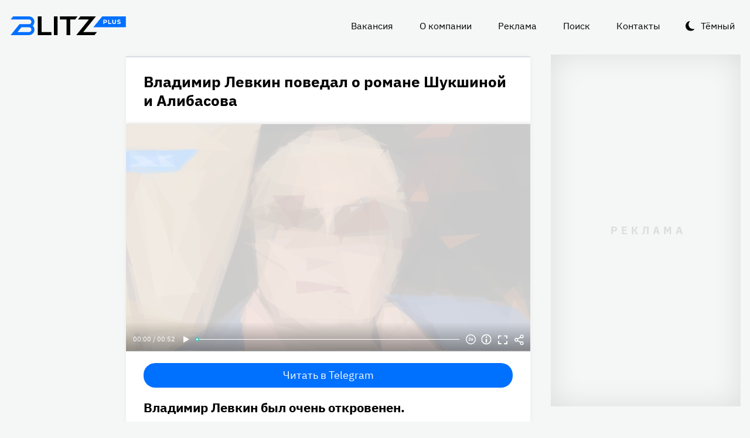

--- FILE ---
content_type: text/html
request_url: https://blitz.plus/shou-biznes/vladimir-levkin-povedal-o-romane-shukshinoy-i-alibasova_id40514_a4167
body_size: 24302
content:
<!DOCTYPE html><html lang="ru" dir="ltr" prefix="og: https://ogp.me/ns#" class="color-scheme-light"><head><meta charset="utf-8" /><meta name="description" content="Владимир Левкин был очень откровенен." /><meta name="abstract" content="Владимир Левкин поведал о романе Шукшиной и Алибасова. Владимир Левкин был очень откровенен." /><meta name="keywords" content="Шоу-бизнес,Владимир Левкин,Бари Алибасов,Лидия Федосеева-Шукшина" /><meta name="robots" content="index, follow" /><link rel="canonical" href="https://blitz.plus/shou-biznes/vladimir-levkin-povedal-o-romane-shukshinoy-i-alibasova_id40514_a4167" /><link rel="shortlink" href="https://blitz.plus/node/40514" /><link rel="image_src" href="https://blitz.plus/sites/default/files/styles/amp_1200x675_16_9/public/image/2022-08/jpg/lidiya-fedoseeva-shukshina.jpg?itok=Md-P9pVY" /><meta name="original-source" content="https://blitz.plus/" /><meta property="og:site_name" content="BLITZ+" /><meta property="og:type" content="article" /><meta property="og:url" content="https://blitz.plus/shou-biznes/vladimir-levkin-povedal-o-romane-shukshinoy-i-alibasova_id40514_a4167" /><meta property="og:title" content="Владимир Левкин поведал о романе Шукшиной и Алибасова" /><meta property="og:description" content="Владимир Левкин был очень откровенен." /><meta property="og:image" content="https://blitz.plus/sites/default/files/styles/amp_1200x675_16_9/public/image/2022-08/jpg/lidiya-fedoseeva-shukshina.jpg?itok=Md-P9pVY" /><meta property="og:image:alt" content="Лидия Федосеева-Шукшина" /><meta property="og:email" content="editor@blitz.plus" /><meta property="og:phone_number" content="+7 700 317 7086" /><meta property="og:locale" content="ru" /><meta property="article:tag" content="Шоу-бизнес" /><meta property="article:tag" content="Владимир Левкин" /><meta property="article:tag" content="Бари Алибасов" /><meta property="article:tag" content="Лидия Федосеева-Шукшина" /><meta property="article:published_time" content="2022-08-27T11:31:34+0300" /><meta property="article:modified_time" content="2022-09-03T11:33:32+0300" /><meta name="dcterms.title" content="Владимир Левкин поведал о романе Шукшиной и Алибасова" /><meta name="dcterms.creator" content="Алина Крылова: https://blitz.plus/alina-krylova" /><meta name="dcterms.subject" content="Шоу-бизнес,Владимир Левкин,Бари Алибасов,Лидия Федосеева-Шукшина" /><meta name="dcterms.description" content="Владимир Левкин был очень откровенен." /><meta name="dcterms.language" content="ru" /><meta name="twitter:card" content="summary_large_image" /><meta name="twitter:title" content="Владимир Левкин поведал о романе Шукшиной и Алибасова" /><meta name="twitter:description" content="Владимир Левкин был очень откровенен." /><meta name="twitter:image:alt" content="Лидия Федосеева-Шукшина" /><meta name="twitter:image" content="https://blitz.plus/sites/default/files/styles/amp_1200x675_16_9/public/image/2022-08/jpg/lidiya-fedoseeva-shukshina.jpg?itok=Md-P9pVY" /><meta name="Generator" content="Drupal 10 (https://www.drupal.org)" /><meta name="MobileOptimized" content="width" /><meta name="HandheldFriendly" content="true" /><meta name="viewport" content="width=device-width, initial-scale=1.0" /><script>




</script><link rel="preconnect" href="https://ads.betweendigital.com" crossorigin="anonymous" /><meta name="apple-mobile-web-app-title" content="blitz.plus" /><meta name="application-name" content="blitz.plus" /><meta name="msapplication-TileColor" content="#0070ff" /><meta name="msapplication-TileImage" content="/modules/custom/blitz_favicon/images/plus.blitz/mstile-144x144.png?v=0.5" /><meta name="msapplication-config" content="/browserconfig.xml" /><script type="application/ld+json">{"@context":"https://schema.org","@graph":[{"@type":"WebSite","alternateName":"Блиц Плюс, Blitz Plus","url":"https://blitz.plus","name":"BLITZ+","potentialAction":{"@type":"SearchAction","target":"https://blitz.plus/search?search={query}","query":"required"}},{"@type":"NewsArticle","headline":"Владимир Левкин поведал о романе Шукшиной и Алибасова","identifier":"40514","url":"https://blitz.plus/shou-biznes/vladimir-levkin-povedal-o-romane-shukshinoy-i-alibasova_id40514_a4167","mainEntityOfPage":"https://blitz.plus/shou-biznes/vladimir-levkin-povedal-o-romane-shukshinoy-i-alibasova_id40514_a4167","dateCreated":"2022-08-27T11:31:34+03:00","datePublished":"2022-08-27T11:31:34+03:00","dateModified":"2022-09-03T11:33:32+03:00","genre":"news","description":"Владимир Левкин был очень откровенен.","alternateName":"Владимир Левкин поведал о романе Шукшиной и Алибасова, 137","about":[{"@type":"Person","familyName":"Левкин","givenName":"Владимир","image":"https://blitz.plus/sites/default/files/photo/2023-01/jpg/vladimir-levkin.jpg","name":"Левкин Владимир"},{"@type":"Person","familyName":"Алибасов","givenName":"Бари","image":"https://blitz.plus/sites/default/files/photo/2022-02/jpg/bari-alibasov.jpg","name":"Алибасов Бари"},{"@type":"Person","familyName":"Федосеева-Шукшина","givenName":"Лидия","image":"https://blitz.plus/sites/default/files/photo/2021-09/lidiyafedoseevashukshinapers.png","name":"Федосеева-Шукшина Лидия"}],"author":[{"@type":"Person","familyName":"Крылова","givenName":"Алина","jobTitle":"Редактор","image":"https://blitz.plus/sites/default/files/photo/2021-06/alinakrylova.jpg","name":"Крылова Алина"}],"keywords":"Шоу-бизнес, Владимир Левкин, Бари Алибасов, Лидия Федосеева-Шукшина, Алина Крылова","articleSection":"Шоу-бизнес, Владимир Левкин, Бари Алибасов, Лидия Федосеева-Шукшина, Алина Крылова","image":[{"@type":"ImageObject","representativeOfPage":"True","url":"https://blitz.plus/sites/default/files/image/2022-08/jpg/lidiya-fedoseeva-shukshina.jpg"}],"thumbnailUrl":"https://blitz.plus/sites/default/files/image/2022-08/jpg/lidiya-fedoseeva-shukshina.jpg","associatedMedia":{"@type":"MediaObject","contentUrl":"https://blitz.plus/sites/default/files/yandex-tts/mp3-full/2022-08/40514_0_16615892459443.mp3","encodingFormat":"audio/mpeg"},"publisher":{"@type":"Organization","name":"BLITZ, TOO","email":"boss@blitz.plus","logo":"https://blitz.plus/sites/default/files/blitz_about/blitz_plus_light_logo.png","telephone":"+7 700 317 7086","url":"https://blitz.plus","address":{"@type":"PostalAddress","addressLocality":"Almaty, Qazaqstan","addressCountry":"KZ","email":"boss@blitz.plus","telephone":"+7 700 317 7086","postOfficeBoxNumber":"Turkebaev St 199, Almaty 050046, Qazaqstan","streetAddress":"Turkebaev St 199, Almaty 050046, Qazaqstan"},"contactPoint":[{"@type":"ContactPoint","contactType":"Размещение рекламы","email":"adv@blitz.plus"},{"@type":"ContactPoint","contactType":"Редакция","email":"editor@blitz.plus"},{"@type":"ContactPoint","contactType":"Руководство","email":"boss@blitz.plus"}]}}]}</script><link rel="alternate" hreflang="ru" href="https://blitz.plus/shou-biznes/vladimir-levkin-povedal-o-romane-shukshinoy-i-alibasova_id40514_a4167" /><link rel="apple-touch-icon" sizes="180x180" href="/modules/custom/blitz_favicon/images/plus.blitz/apple-touch-icon.png?v=0.5" /><link rel="icon" type="image/svg+xml" href="/modules/custom/blitz_favicon/images/plus.blitz/favicon.svg?v=0.5" /><link rel="icon" type="image/png" sizes="96x96" href="/modules/custom/blitz_favicon/images/plus.blitz/favicon-96x96.png?v=0.5" /><link rel="icon" type="image/png" sizes="32x32" href="/modules/custom/blitz_favicon/images/plus.blitz/favicon-32x32.png?v=0.5" /><link rel="icon" type="image/png" sizes="16x16" href="/modules/custom/blitz_favicon/images/plus.blitz/favicon-16x16.png?v=0.5" /><link rel="icon" type="image/png" sizes="192x192" href="/modules/custom/blitz_favicon/images/plus.blitz/android-chrome-192x192.png?v=0.5" /><link rel="shortcut icon" href="/modules/custom/blitz_favicon/images/plus.blitz/favicon.ico?v=0.5" /><link rel="manifest" href="/site.webmanifest" /><title>Владимир Левкин поведал о романе Шукшиной и Алибасова</title><link rel="stylesheet" media="all" href="/sites/default/files/css/css_ohz0jCOZE2W3TJ4Mr2qUqOJdRd6POWgkIs-0w7sB_Oo.css?delta=0&amp;language=ru&amp;theme=blitz_theme&amp;include=eJxVy0EKwzAMBdELCetI4btWY4OSCEuG2qdvSRelq4EHk7XF2kwxpfM3lG-LKofwrleG_pHp8HQDKdb0tsS5nS3I0LF3WHUufRg0_SSN08bn8iqFfHrIwRku9LqeBYwIPOobtu036A" /><link rel="stylesheet" media="all" href="/sites/default/files/css/css_KcUmtAVu2KyvQ0HhcHKkQJ70hHJSspuQtrJ3hqoPGmE.css?delta=1&amp;language=ru&amp;theme=blitz_theme&amp;include=eJxVy0EKwzAMBdELCetI4btWY4OSCEuG2qdvSRelq4EHk7XF2kwxpfM3lG-LKofwrleG_pHp8HQDKdb0tsS5nS3I0LF3WHUufRg0_SSN08bn8iqFfHrIwRku9LqeBYwIPOobtu036A" /><script src="/sites/default/files/js/js_lj7Dh55ftM3-8EqWSNBWSujxnoGg4ovC8Kr_2fnRchE.js?scope=header&amp;delta=0&amp;language=ru&amp;theme=blitz_theme&amp;include=[base64]"></script><script src="https://jsn.24smi.net/smi.js" async></script><script src="https://yandex.ru/ads/system/header-bidding.js" async></script><script src="https://yandex.ru/ads/system/context.js" async></script></head><body class="path-node page-n-t-article header-first-on header-second-off banner-off highlighted-on content-on featured-bottom-off sidebar-first-on sidebar-second-on mobile-menu-on footer-first-on footer-second-on footer-third-off footer-fourth-on article-after-cover-on article-after-cover-image-on article-footer-on"> <script type="text/javascript" > (function(m,e,t,r,i,k,a){m[i]=m[i]||function(){(m[i].a=m[i].a||[]).push(arguments)}; m[i].l=1*new Date(); for (var j = 0; j < document.scripts.length; j++) {if (document.scripts[j].src === r) { return; }} k=e.createElement(t),a=e.getElementsByTagName(t)[0],k.async=1,k.src=r,a.parentNode.insertBefore(k,a)}) (window, document, "script", "https://cdn.jsdelivr.net/npm/yandex-metrica-watch/tag.js", "ym"); ym(69487780, "init", { clickmap:true, trackLinks:true, accurateTrackBounce:true, webvisor:true }); </script><noscript><div><img src="https://mc.yandex.ru/watch/69487780" style="position:absolute; left:-9999px;" alt="" /></div></noscript><div class="dialog-off-canvas-main-canvas" data-off-canvas-main-canvas> <header class="main-header"><div class="w-header-first"> <button id="btn-switch-theme">Тёмный</button> <a href="https://blitz.plus/" class="site-logo" rel="home" title="Блитц плюс" alt="Блитц плюс">Блитц плюс</a> <button id="btn-show-menu">☰</button><div class="r r-header-first"> <nav aria-labelledby="block-blitz-theme-menu-about-menu" id="block-blitz-theme-menu-about" class="b b-system-menu-block"><h2 class="visually-hidden" id="block-blitz-theme-menu-about-menu">О нас</h2><ul class="menu"><li class="menu-item"> <a href="/job" data-drupal-link-system-path="node/4661">Вакансия</a></li><li class="menu-item"> <a href="/about" data-drupal-link-system-path="node/12">О компании</a></li><li class="menu-item"> <a href="/ad" data-drupal-link-system-path="node/10">Реклама</a></li><li class="menu-item"> <a href="/search" data-drupal-link-system-path="search">Поиск</a></li><li class="menu-item"> <a href="/contacts" data-drupal-link-system-path="node/11">Контакты</a></li></ul> </nav></div></div> </header> <aside class="r r-highlighted"><div data-drupal-messages-fallback class="hidden"></div><span data-big-pipe-nojs-placeholder-id="callback=Drupal%5CCore%5CRender%5CElement%5CStatusMessages%3A%3ArenderMessages&amp;args%5B0%5D&amp;token=_HAdUpwWmet0TOTe2PSiJuMntExoshbm1kh2wQzzzAA"></span> </aside> <main class="r r-content"> <article data-views-scroll-seo="[base64]/aXRvaz1NZC1QOXBWWSJ9fX19" class="n n-t-article n-v-full with-image"> <header class="n-header"><h1 class="n-title"> <a href="/shou-biznes/vladimir-levkin-povedal-o-romane-shukshinoy-i-alibasova_id40514_a4167" rel="bookmark"><span class="f f-n-title f-t-string f-l-hidden">Владимир Левкин поведал о романе Шукшиной и Алибасова</span></a></h1> </header><div class="n-content clearfix"><div class="c lead-s c-image"><div class="p p-t-image p-v-full-content-primary"><div class="w-preview"><div class="w-16-9"> <img loading="lazy" width="690" height="388" alt="Лидия Федосеева-Шукшина" title="Лидия Федосеева-Шукшина"  class="lazy" src="[data-uri]" /></div><div class="w-btn"> <button class="btn-info">Информация</button> <button class="btn-fullscreen">Полноэкранный режим</button> <button class="btn-share">Делиться</button></div><div class="w-infoimage"><div class="f">Лидия Федосеева-Шукшина</div><div class="f f-n-field-image-source f-t-text-long f-l-inline"><div class="f-label">Источник изображения</div><p>Фото — globallookpress.com</p></div></div><div class="w-shareimage"> <button class="btn-share-close" name="Закрыть">✕</button><div class="f w-original-image-link"><a href="https://blitz.plus/sites/default/files/styles/original_with_watermark/public/image/2022-08/jpg/lidiya-fedoseeva-shukshina.jpg?itok=uh_hzsCm" class="copy-link-to-image">Копировать ссылку</a></div></div></div><div class="w-fullscreen"> <button class="btn-fullscreen-close" name="Закрыть">✕</button><div class="w-original-image"><img alt="Лидия Федосеева-Шукшина"  class="lazy" src="[data-uri]" /></div><div class="w-fullscreen-content"><div class="f f-n-field-image-source f-t-text-long f-l-inline"><div class="f-label">Источник изображения</div><p>Фото — globallookpress.com</p></div><div class="f w-original-image-link"><a href="https://blitz.plus/sites/default/files/styles/original_with_watermark/public/image/2022-08/jpg/lidiya-fedoseeva-shukshina.jpg?itok=uh_hzsCm" class="copy-link-to-image">Копировать ссылку</a></div></div></div></div><div class="f f-n-field-yandex-speech-tts-speech f-t-file f-l-hidden"><div id="blitz-player-orjj6du6ke8z" class="blitz-player" data-blitz-player="[base64]"></div><noscript> <audio controls="controls"> <source src="https://blitz.plus/sites/default/files/yandex-tts/mp3-full/2022-08/40514_0_16615892459443.mp3" type="audio/mpeg" player="default"/> </audio></noscript></div></div><div id="block-telegramsubscribe" class="b b-telegram-subscribe"><div class="f"> <a href="https://t.me/blitzplus" target="_blank" class="btn btn-telegram-subscribe">Читать в Telegram</a></div></div><div id="block-blokadfox-10" class="b b-xofda-block"><div data-xofda="[base64]" id="12bae8fa1b9f16e877ce13e60d518c21" class="xofda-place tablet phone"><div id="adf-3-m" class="wrapper-xofda-main"></div></div></div><h2 class="f f-n-field-lead-paragraph f-t-string-long f-l-hidden"> <a href="/shou-biznes/vladimir-levkin-povedal-o-romane-shukshinoy-i-alibasova_id40514_a4167">Владимир Левкин был очень откровенен.</a></h2><div class="f f-n-field-body f-t-entity-reference-revisions f-l-hidden"><div class="p p-t-text p-v-full-content"><div class="f f-n-field-text f-t-text-long f-l-hidden"><p>Бывший солист «На-На» Владимир Левкин многим обязан Бари Алибасову. Именно благодаря продюсеру артист и остальные члены коллектива прогремели на всю страну. Во многом на результате сказался жесткий характер самого деятеля искусств.</p><p>Виновницей всего происходящего стала Лидия Федосеева-Шукшина. Именно из-за нее Алибасов срывался на своих подопечных, а позже затих — тогда-то актриса и дала добро на свадьбу.</p></div></div><blockquote class="p p-t-quote p-v-full-content"><div class="f f-n-field-quote f-t-text-long f-l-hidden"><p>«Однажды он нам сказал: „Лидия Николаевна — любовь всей моей жизни. Но мы не будем вместе, потому что мы друг друга изведем“. Я очень люблю ее тоже, для меня она как мама», —<em> поведал Левкин для YouTube «<a href="https://www.youtube.com/watch?v=pbm6owC8uKM&amp;ab_channel=%D0%98%D0%BD%D1%82%D0%B5%D1%80%D0%B2%D1%8C%D1%8E%D0%92%D0%9E%D0%9A%D0%A0%D0%A3%D0%93%D0%A2%D0%92">ВокругТВ</a>».</em></p></div></blockquote></div> <footer class="n-footer"><div class="f f-theme-dateshare"> <span class="f f-n-created f-t-created f-l-hidden"><time datetime="2022-08-27T11:31:34+03:00">27.08.2022, 11:31</time></span></div> <details class="source-details"> <summary>Подробности<span class="summary"></span></summary><div class="f f-n-field-author f-t-entity-reference f-l-hidden"><div class="t t-d-tags t-v-avatar"><div class="f f-n-field-body f-t-entity-reference-revisions f-l-hidden"><div class="p p-t-person p-v-avatar"><div class="f f-n-field-photo f-t-image f-l-hidden"> <img loading="lazy" width="65" height="65" alt="Алина Крылова"  class="lazy" /></div><div class="person-info"> <a class="f person-name" href="/alina-krylova">Алина Крылова</a><div class="person-feedback"> <a class="f" href="/contact">Связаться</a></div></div></div></div></div></div><div class="w-tags-source"><div class="f f-n-field-tags f-t-entity-reference f-l-hidden"> <a href="/shou-biznes" hreflang="ru">Шоу-бизнес</a> <a href="/vladimir-levkin" hreflang="ru">Владимир Левкин</a> <a href="/bari-alibasov" hreflang="ru">Бари Алибасов</a> <a href="/lidiya-fedoseeva-shukshina" hreflang="ru">Лидия Федосеева-Шукшина</a></div><div class="p p-t-image p-v-source"><div class="w-preview w-16-9"> <img loading="lazy" width="112" height="63" alt="Лидия Федосеева-Шукшина" title="Лидия Федосеева-Шукшина"  class="lazy" src="[data-uri]" /></div><div class="w-source"><div class="f f-n-field-image-source f-t-text-long f-l-inline"><div class="f-label">Источник изображения</div><p>Фото — globallookpress.com</p></div></div><div class="w-fullscreen"> <button class="btn-fullscreen-close" name="Закрыть">✕</button><div class="w-original-image"><img alt="Лидия Федосеева-Шукшина"  class="lazy" src="[data-uri]" /></div><div class="w-fullscreen-content"><div class="f f-n-field-image-source f-t-text-long f-l-inline"><div class="f-label">Источник изображения</div><p>Фото — globallookpress.com</p></div><div class="f w-original-image-link"><a href="https://blitz.plus/sites/default/files/styles/original_with_watermark/public/image/2022-08/jpg/lidiya-fedoseeva-shukshina.jpg?itok=uh_hzsCm" class="copy-link-to-image">Копировать ссылку</a></div></div></div></div></div><div class="more-by-tag"><div class="n n-t-article n-v-more-by-tag with-image"><div class="c c-image"><div class="p p-t-image p-v-more-by-tag"> <a class="w-16-9" href="/aviakatastrofa/rossiyskie-figuristy-shishkova-i-naumov-byli-na-bortu-razbivshegosya-v-ssha-samolyota_id89567_a4798"> <img loading="lazy" width="172" height="97" alt="Российские фигуристы Шишкова и Наумов были на борту разбившегося в США самолёта"  class="lazy" src="[data-uri]" /></a></div></div> <a class="n-title" href="/aviakatastrofa/rossiyskie-figuristy-shishkova-i-naumov-byli-na-bortu-razbivshegosya-v-ssha-samolyota_id89567_a4798" rel="bookmark"><span class="f f-n-title f-t-string f-l-hidden">Российские фигуристы Шишкова и Наумов были на борту разбившегося в США самолёта</span></a></div><div class="n n-t-article n-v-more-by-tag with-image"><div class="c c-image"><div class="p p-t-image p-v-more-by-tag"> <a class="w-16-9" href="/evgeniya-dobrovolskaya/ochen-neozhidannyy-povorot-v-dele-nasledstva-dobrovolskoy_id89338_a4798"> <img loading="lazy" width="172" height="97" alt="Имущество может достаться Ефремову: внезапный поворот в деле о наследстве Добровольской"  class="lazy" src="[data-uri]" /></a></div></div> <a class="n-title" href="/evgeniya-dobrovolskaya/ochen-neozhidannyy-povorot-v-dele-nasledstva-dobrovolskoy_id89338_a4798" rel="bookmark"><span class="f f-n-title f-t-string f-l-hidden">Имущество может достаться Ефремову: внезапный поворот в деле о наследстве Добровольской</span></a></div><div class="n n-t-article n-v-more-by-tag with-image"><div class="c c-image"><div class="p p-t-image p-v-more-by-tag"> <a class="w-16-9" href="/demi-mur/demi-mur-vpervye-za-45-poluchila-nagradu_id89221_a4798"> <img loading="lazy" width="172" height="97" alt="«Задумалась о конце карьеры»: Деми Мур не сдержала эмоций, получив первую за 45 лет награду"  class="lazy" src="[data-uri]" /></a></div></div> <a class="n-title" href="/demi-mur/demi-mur-vpervye-za-45-poluchila-nagradu_id89221_a4798" rel="bookmark"><span class="f f-n-title f-t-string f-l-hidden">«Задумалась о конце карьеры»: Деми Мур не сдержала эмоций, получив первую за 45 лет награду</span></a></div></div> </details><div id="block-24smicodeblock" class="b b-smi24-code-block"><div class="smi24-wrap"><div class="smi24__informer smi24__auto" data-smi-blockid="19746"></div><script>(window.smiq = window.smiq || []).push({});</script></div></div><div id="block-blokadfox-9" class="b b-xofda-block"><div data-xofda="[base64]" id="5f2c406ee5b67a0b4872a3089a53f0b1" class="xofda-place tablet phone"><div id="adf-1-m" class="wrapper-xofda-main"></div></div></div><div id="block-adfoxblock" class="b b-xofda-block"><div data-xofda="[base64]" id="a8063ea9fc9d7816bf1ba08e5b024765" class="xofda-place desktop no-placeholder no-reserve"><div id="adf-2-d" class="wrapper-xofda-main"></div></div></div> </footer></div></article><div id="block-blokadfox" class="b b-xofda-block"><div data-xofda="[base64]" id="b1579c3c2ab885c9514103e49e0dc1c6" class="xofda-place desktop no-placeholder no-reserve"><div id="adf-video" class="wrapper-xofda-main"></div></div></div> </main> <aside class="r r-sidebar-first"><div class="b b-hot-tags-block" id="block-hottags"><ul class="taglist"></ul></div> </aside> <aside class="r r-sidebar-second"><div class="w-sticky"><div id="block-adfoxblock-3" class="b b-xofda-block"><div data-xofda="[base64]" id="11f5fb11ef8b3160a0bdf7b0a617374d" class="xofda-place desktop"><div id="adf-300x600" class="wrapper-xofda-main"></div></div></div></div> </aside> <aside class="r r-mobile-menu"><div class="w-mobile-menu"> <nav aria-labelledby="block-blitz-theme-osnovnayanavigaciya-menu" id="block-blitz-theme-osnovnayanavigaciya" class="b b-system-menu-block"><h2 class="visually-hidden" id="block-blitz-theme-osnovnayanavigaciya-menu">Основная навигация</h2><ul class="menu"><li class="menu-r-front menu-item"> <a href="/" data-drupal-link-system-path="&lt;front&gt;">Главная</a></li><li class="menu-item"> <a href="/about" data-drupal-link-system-path="node/12">О компании</a></li><li class="menu-item"> <a href="/contacts" data-drupal-link-system-path="node/11">Контакты</a></li><li class="menu-item"> <a href="/ad" data-drupal-link-system-path="node/10">Реклама</a></li><li class="menu-item"> <a href="/search" data-drupal-link-system-path="search">Поиск</a></li></ul> </nav><div class="b b-hot-tags-block" id="block-hottags-2"><ul class="taglist"></ul></div></div> <button id="btn-close-menu">✕</button> </aside><footer class="main-footer"><div class="r r-footer-first"> <nav aria-labelledby="block-blitz-theme-podval-menu" id="block-blitz-theme-podval" class="b b-system-menu-block"><h2 class="visually-hidden" id="block-blitz-theme-podval-menu">Подвал</h2><ul class="menu"><li class="menu-r-front menu-item"> <a href="/" data-drupal-link-system-path="&lt;front&gt;">Главная</a></li><li class="menu-item"> <a href="/about" data-drupal-link-system-path="node/12">О компании</a></li><li class="menu-item"> <a href="/contacts" data-drupal-link-system-path="node/11">Контакты</a></li><li class="menu-item"> <a href="/ad" data-drupal-link-system-path="node/10">Реклама</a></li></ul> </nav></div><div class="r r-footer-second"><div id="block-textblock" class="b b-text-block"><p>© 2024, BLITZ, TOO</p></div></div><div class="r r-footer-fourth"><div id="block-textblock-3" class="b b-text-block"><p>Turkebaev St 199, Almaty 050046, Qazaqstan</p><p>Telephone: +7 700 317 7086</p><p>Написать в редакцию: <a href="mailto:editor@blitz.plus">editor@blitz.plus</a></p><p>Адрес для государственных органов: <a href="mailto:boss@blitz.plus">boss@blitz.plus</a></p><p>Техническая поддержка: <a href="mailto:tech@blitz.plus">tech@blitz.plus</a></p><p>Обратная связь: <a href="mailto:feedback@blitz.plus">feedback@blitz.plus</a></p></div></div></footer></div> <drupal-big-pipe-scripts-bottom-marker><script type="application/json" data-drupal-selector="drupal-settings-json">{"path":{"baseUrl":"\/","pathPrefix":"","currentPath":"node\/40514","currentPathIsAdmin":false,"isFront":false,"currentLanguage":"ru","currentQuery":{"_wrapper_format":"html"}},"pluralDelimiter":"\u0003","suppressDeprecationErrors":true,"ctr_test_block":{"visibility":"active","test_request_url":"https:\/\/ab.blitz.plus\/get.php?domain=blitz.plus\u0026multiple=1","send_stat_url":"https:\/\/ab.blitz.plus\/event.php","template_html":"\u003Cdiv class=\u0022ctr-block\u0022\u003E\r\n  \u003Cdiv v-if=\u0022debug\u0022 class=\u0022debug w-middle\u0022\u003E\u003C\/div\u003E\r\n  \u003Cdiv v-if=\u0022debug\u0022 class=\u0022debug pos\u0022\u003E\r\n  \u003Cp\u003E\r\nw: {{ w_top }} - {{ w_btm }} middle: {{ w_middle }} \u003Cbr\/\u003E\r\ndevice: {{ device }} | display_test: {{ display_test }}\u003Cbr\/\u003E\r\nhover: {{ test_hover }} | scroll: {{ test_scroll }} | view: {{ test_view }}\u003Cbr\/\u003E\r\ntest: {{ test_top }} - {{ test_btm }} \u003Cbr\/\u003E\r\ntest_view_in_this_session: {{ test_view_in_this_session }}\u003Cbr\/\u003E\r\ntest_click_in_this_session: {{ test_click_in_this_session }}\u003Cbr\/\u003E\r\nnfo:\u003Cul\u003E\u003Cli\u003Efirst: {{ nfo.first_view }}\u003Cli\u003Elast: {{ nfo.last_view }}\u003Cli\u003Ediff: {{ nfo.diff_minutes }} mins\u003Cli\u003Ecnt: {{ nfo.cnt+1 }}\/{{settings.session_cnt_min}}\u003Cli\u003Evisitor_days: {{ nfo.visitor_term_days }}\/{{settings.visitor_term_days_min}}\u003C\/ul\u003E\r\n  \u003C\/p\u003E\r\n  \u003C\/div\u003E\u003C!-- \/ .debug .pos --\u003E\r\n\r\n\r\n\u003Carticle v-if=\u0022display_test \u0026\u0026 teaser.title\u0022 @mouseover=\u0022teaser_mouseover\u0022 @mouseleave=\u0022teaser_mouseleave\u0022 @click=\u0022teaser_click()\u0022 typeof=\u0022schema:Article\u0022 class=\u0022node node-type-article node-view-ctr-test-teaser with-image clck\u0022\u003E\r\n  \u003Cheader class=\u0022node-header\u0022\u003E\u003Ch2 class=\u0022node-title\u0022\u003E\r\n    \u003Cspan property=\u0022schema:name\u0022 class=\u0022field field-name-title field-type-string field-label-hidden\u0022 v-html=\u0022teaser.title\u0022\u003E\u003C\/span\u003E\r\n  \u003C\/h2\u003E\u003C\/header\u003E\r\n  \u003Cdiv class=\u0022node-content clearfix\u0022\u003E\r\n    \u003Cdiv class=\u0022cover lead-s cover-image\u0022\u003E\r\n      \u003Cdiv class=\u0022paragraph paragraph-type-image paragraph-view-mode-infinity-scroll\u0022\u003E\r\n        \u003Cdiv class=\u0022wrap-preview\u0022\u003E\r\n          \u003Cdiv class=\u0022field field-name-field-image field-type-image field-label-hidden\u0022\u003E\r\n            \u003Cpicture class=\u0022image-style-responsive-main-image\u0022\u003E\r\n              \u003Cimg :src=\u0022teaser.img\u0022 :alt=\u0022teaser.title\u0022 \/\u003E\r\n            \u003C\/picture\u003E\r\n          \u003C\/div\u003E\r\n          \u003Cdiv class=\u0022image-watermark\u0022\u003E\u003C\/div\u003E\r\n        \u003C\/div\u003E\r\n      \u003C\/div\u003E\r\n    \u003C\/div\u003E\r\n   \u003C!-- \u003Cdiv class=\u0022wrap-text\u0022\u003E\r\n     \u003Cp class=\u0022field field-name-field-lead-paragraph field-type-string-long field-label-hidden\u0022 v-html=\u0022teaser.lead\u0022\u003E\u003C\/p\u003E\r\n   \u003C\/div\u003E --\u003E\r\n  \u003C\/div\u003E\r\n\u003C\/article\u003E\r\n\r\n\r\n\u003C\/div\u003E\u003C!-- \/ .ctr-block --\u003E","template_html_note":"","style_base":"[v-cloak] {display: none}\r\n\r\n.ctr-block .row {margin:0}\r\n.ctr-block .inside {color:green;font-weight:bold}\r\n.ctr-block .outside {color: #999}\r\n\r\n\r\n.ctr-block .loading {border: 4px solid #eee; border-top: 4px solid #777; border-radius: 50%; width: 15px; height: 15px; animation: spin 1s linear infinite; margin: 20px 0}\r\n@keyframes spin {\r\n  0% { transform: rotate(0deg); } \r\n  100% { transform: rotate(360deg); }\r\n}\r\n.ctr-block .pos {position: fixed;background-color: #eee;font-size: 12px;padding: 10px;bottom: 0;left: 0;z-index:1;color:#333}\r\n.ctr-block .w-middle {position: fixed;top: 50%;height: 0px;width: 50%;left: 0;z-index: 1;border-top: dotted 1px black;}\r\n.ctr-block .debug {display:none}","style_teaser":".node-view-ctr-test-teaser a {text-decoration: none}\r\n.color-scheme-light .node-view-ctr-test-teaser a { color: #000}\r\n.color-scheme-dark .node-view-ctr-test-teaser a { color: #fff}","style_note":"","js_directory":"https:\/\/blitz.plus\/js\/","h1_ctr_test":null,"h1_time_test":null,"time_test_on":"false","time_block_class_start":"node-view-","time_test_block_id":"block-teaser-time-test-block","time_display":{"amp":0,"amp_more_by_tag":0,"amp_read_more":0,"amp_read_more_small":0,"amp_short":0,"antiplagiat":0,"commercial":0,"diff":0,"first_paragraph":0,"full":0,"infinity_scroll":0,"infinity_scroll_v2":0,"more_by_tag":0,"node_cover":0,"read_more":0,"read_more_small":0,"rss_google_discover":0,"rss_media_content":0,"rss_turbo":0,"rss_turbo_read_more":0,"rss_turbo_related":0,"rss_yandex_news":0,"rss_zen":0,"search_index":0,"search_result":0,"teaser":0,"teaser_text_v2":0,"teaser_v2":0,"telegram_header":0,"telegram_title":0,"telegram_title_lead":0,"telegram_title_lead_text":0,"text_only":0,"time_test":1,"token":0},"session_time":"2","session_cnt_min":"1","visitor_term_days_min":"","visitor_term_days":"30","visitor_store_cnt":"5","chrome_only":"false"},"GoogleAnalyticsSimpleID":"G-E8D9JDX7L8","js8":{"visibility":"active","base_request_url":"\/sites\/default\/files\/views_to_file\/view-infinity_scroll-vue_blocks_json_skeleton.export","first_request_url":"","lazy_request":"false","lazy_display_first_teasers":"true","items_show_pack_qty":"10","items_reserve_qty":"3","items_first_n_random":"0","pixels_predict":"46","infinity_load_max_width":"-1","ga_infinity_id":"G-E7M31VJWVS","ga_send_stat_page_view_enabled":"true","ga_send_stat_screen_view_enabled":"true","ga_send_stat_base_scroll_enabled":"false","ga_send_stat_base_scroll_event_name":"","ga_send_stat_base_scroll_event_category":"","ga_send_stat_base_scroll_event_label":"","ga_base_id":"","ga_disable_auto_send_stat_for_base_code":"false","mark_as_read_time_limit":"5","sent_stat_min_time_interval":"0","send_stat_max_width":"-1","skip_send_stat_youtube_iframe":"false","s_send_stat_state":"inactive","s_send_stat_url":"","first_tblock_after":"3","repeat_tblock_after_each":"3","tblock_use_redirects":"false","tblock_redirects_domain":"","tblock_url":"[]","tblock_structure":"[]","tblock_enabled_in_debug_only":"true","template_html":"\u003Cdiv class=\u0022block_lst\u0022\u003E\r\n\u003Cdiv v-if=\u0022debug\u0022 class=\u0022debug w-middle\u0022\u003E\u003C\/div\u003E\r\n\u003Cdiv v-if=\u0022debug\u0022 class=\u0022debug pos\u0022\u003E\u003Cp\u003E\r\nw: {{ w_top }} - {{ w_btm }} | \u003Cspan :class=\u0022lst_footer_top \u003E w_top \u0026\u0026 lst_footer_top \u003C w_btm ? \u0027inside\u0027 : \u0027outside\u0027\u0022\u003Elst_footer_top: {{ lst_footer_top }}\u003C\/span\u003E\u003Cbr\/\u003E\r\nitems:{{ lst.length}} | reserve:{{ lst_ordered.length - lst.length + this.lst_pos_reset }} | loading: {{lst_loading}} | building: {{lst_building}}\u003Cbr\/\u003E\r\nhover: {{ item_hover }} | scroll: {{ item_scroll }} | current: {{ item_current}}\r\n\u003C\/p\u003E\u003C\/div\u003E\r\n  \u003Ctemplate v-for=\u0022(item, index) in lst_display\u0022\u003E\r\n    \u003Ctemplate v-if=\u0022item.format == \u0027full\u0027\u0022\u003E\r\n      \u003Carticle class=\u0022n n-t-article n-v-all-paragraphs image-on result clck\u0022 :class=\u0022[item.format, item.class, item.status]\u0022 :ref=\u0022\u0027infinity\u0027+item.index\u0022 @click=\u0022item_click(item)\u0022 v-html=\u0022item.cvr\u0022\u003E\u003C\/article\u003E\r\n    \u003C\/template\u003E\r\n    \u003Ctemplate v-else-if=\u0022item.format == \u0027short\u0027\u0022\u003E\r\n      \u003Carticle class=\u0022n n-t-article n-v-teaser-v2 image-on result clck\u0022 :class=\u0022[item.format, item.class, item.status]\u0022 :ref=\u0022\u0027infinity\u0027+item.index\u0022 @click=\u0022item_click(item)\u0022\u003E\r\n        \u003Cheader class=\u0022n-header\u0022\u003E\r\n          \u003Ch1 class=\u0022n-title\u0022\u003E\r\n            \u003Ca :href=\u0022item.url\u0022 rel=\u0022bookmark\u0022\u003E\r\n              \u003Cspan class=\u0022f f-n-title f-t-string f-l-hidden\u0022 v-html=\u0022item.title\u0022\u003E\u003C\/span\u003E\r\n            \u003C\/a\u003E\r\n          \u003C\/h1\u003E\r\n        \u003C\/header\u003E\r\n        \u003Ca :href=\u0022item.url\u0022 class=\u0022goto\u0022\u003E\u003Cspan\u003E\u2022\u2022\u2022\u003C\/span\u003E\u003C\/a\u003E\r\n      \u003C\/article\u003E\r\n    \u003C\/template\u003E\r\n    \u003Ctemplate v-else-if=\u0022item.format == \u0027mini\u0027\u0022\u003E\r\n      \u003Carticle class=\u0022n n-t-article n-v-teaser-v2 image-on result clck\u0022 :class=\u0022[item.format, item.class, item.status]\u0022 :ref=\u0022\u0027infinity\u0027+item.index\u0022 @click=\u0022item_click(item)\u0022\u003E\r\n        \u003Cheader class=\u0022n-header\u0022\u003E\r\n          \u003Ch1 class=\u0022n-title\u0022\u003E\r\n            \u003Ca :href=\u0022item.url\u0022 rel=\u0022bookmark\u0022\u003E\r\n              \u003Cspan class=\u0022f f-n-title f-t-string f-l-hidden\u0022 v-html=\u0022item.title\u0022\u003E\u003C\/span\u003E\r\n            \u003C\/a\u003E\r\n          \u003C\/h1\u003E\r\n        \u003C\/header\u003E\r\n        \u003Cdiv class=\u0022n-content clearfix\u0022\u003E\r\n          \u003Cdiv class=\u0022c lead-s c-image\u0022\u003E\r\n            \u003Cdiv class=\u0022p p-t-image p-v-teaser-v2\u0022\u003E\r\n              \u003Ctemplate v-if=\u0022item.main_image\u0022\u003E\r\n                \u003Cdiv class=\u0022w-preview\u0022 v-html=\u0022item.main_image\u0022\u003E\u003C\/div\u003E\r\n              \u003C\/template\u003E\r\n              \u003Ctemplate v-else\u003E\r\n                \u003Cdiv class=\u0022w-preview\u0022\u003E\u003Cimg :alt=\u0022item.title\u0022 :title=\u0022item.title\u0022 :srcset=\u0022item.image_set\u0022 :src=\u0022item.image_url\u0022 \u003E\u003C\/div\u003E\r\n              \u003C\/template\u003E\r\n            \u003C\/div\u003E\r\n          \u003C\/div\u003E\r\n        \u003C\/div\u003E\r\n        \u003Ca :href=\u0022item.url\u0022 class=\u0022goto\u0022\u003E\u003Cspan\u003E\u2022\u2022\u2022\u003C\/span\u003E\u003C\/a\u003E\r\n      \u003C\/article\u003E\r\n    \u003C\/template\u003E\r\n  \u003C\/template\u003E\r\n  \u003Cdiv v-if=\u0022lst_empty\u0022\u003ELst is empty\u003C\/div\u003E\r\n  \u003Cdiv v-if=\u0022lst_loading || lst_building\u0022 class=\u0022loading\u0022\u003E\u003C\/div\u003E\r\n  \u003Cdiv class=\u0022lst_footer\u0022\u003E\u003C\/div\u003E\r\n  \u003Cdiv v-if =\u0022block_settings.html_block.html.length \u0026\u0026 (block_settings.html_block.html_conditional \u0026\u0026 lst_display.length) || !block_settings.html_block.html_conditional\u0022 class=\u0022html_block\u0022\u003E\r\n    \u003Cdiv class=\u0022html\u0022 v-html=\u0022block_settings.html_block.html\u0022\u003E\u003C\/div\u003E\r\n    \u003Ccomponent  v-if =\u0022block_settings.html_block.html_js.length\u0022 is=\u0022script\u0022 v-html=\u0022block_settings.html_block.html_js\u0022\u003E\u003C\/component\u003E\r\n    \u003Ccomponent  v-if =\u0022block_settings.html_block.html_js_src.length\u0022 is=\u0022script\u0022 :src=\u0022block_settings.html_block.html_js_src\u0022\u003E\u003C\/component\u003E\r\n  \u003C\/div\u003E\r\n\u003C\/div\u003E","template_html_note":"","style_base":"","style_teaser":"","style_tblock":"","style_note":"","before_lst_html":"","before_lst_js":"","js_directory":"","lst_container_id":"","get_key_minutes_lifetime":"1","node_request_url":"\/json\/teaser\/","alt_url_ptrn":"","alt_request_url":"","response_cache_time":"5 minutes","teaser_read_mark_time":"1 hour","viqeo_autoplay_enabled":"true","viqeo_autoplay_delay":"100","viqeo_teaser_format":"","change_url_different_domain":"false","block_false_events":"false","ga_infinity_id2":"UA-259215325-1","response_nocache":"true","storage":"1","version":31},"viqeo_ads":{"player_id":"4326","profile_id":"15127","window_width":"1200","only_desktop":1,"delay":"2"},"YandexMetricsEventAppinstalledPwa":"install_pwa","YandexMetricsEventViqeo":{"goal":"viqeo_cover_view","selector":".node-view-full \u003E div \u003E .cover-viqeo-embed \u003E div \u003E div \u003E .d-viqeo-place"},"adfoxGlobal":{"timeout":1500,"biddersMap":{"criteo":"1537289","myTarget":"1537291","betweenDigital":"1537288","getintent":"1537290","rtbhouse":"1537292","relap":"1736651","alfasense":"2246935","otm":"1537281","Gnezdo":"1922418","kadam":"1954732","adwile":"2251513","clickscloud":"2610271","adfox_adsmart":"1928898"}},"lazysizes":{"threshold":300,"use_native":true,"restore_on_error":true},"TelegramSubscribeClick":"telegram_subscribe","YandexMetricsSimpleID":"69487780","user":{"uid":0,"permissionsHash":"74f032c5752f561acfd5d303db49012108b520a86bcf275940d6c7f024596f9d"}}</script><script src="/sites/default/files/js/js_Vlb0Dzj3QMm6szdV6pqoX3rKTxCzqluchxdcQEjykKY.js?scope=footer&amp;delta=0&amp;language=ru&amp;theme=blitz_theme&amp;include=[base64]"></script><script src="/modules/custom/vue_asset/js/vue.min.js?v=2.7.16" defer></script><script src="/sites/default/files/minifyjs/modules/custom/blitz_player/js/player.min.js?stgj3e" defer></script><script src="/sites/default/files/minifyjs/themes/custom/blitz_theme/js/color-scheme.min.js?stgj3e" defer></script><script src="/sites/default/files/minifyjs/themes/custom/blitz_theme/js/menu.min.js?stgj3e" defer></script><script src="/sites/default/files/minifyjs/themes/custom/blitz_theme/js/copy-link.min.js?stgj3e" defer></script><script src="/sites/default/files/minifyjs/themes/custom/blitz_theme/js/image-fullscreen.min.js?stgj3e" defer></script><script src="/sites/default/files/minifyjs/themes/custom/blitz_theme/js/image-info.min.js?stgj3e" defer></script><script src="/sites/default/files/minifyjs/themes/custom/blitz_theme/js/open-new-tab.min.js?stgj3e" defer></script><script src="/sites/default/files/minifyjs/themes/custom/blitz_theme/js/share.min.js?stgj3e" defer></script><script src="/sites/default/files/minifyjs/modules/custom/jitsu_advanced_pageview/js/pageview.min.js?stgj3e" defer></script><script src="/sites/default/files/minifyjs/modules/custom/jitsu_custom_events/js/appinstalled_pwa.min.js?stgj3e" defer></script><script src="/sites/default/files/minifyjs/modules/custom/jitsu_custom_events/js/click_a.min.js?stgj3e" defer></script><script src="/sites/default/files/js/js_8lw5CDJlguQwQf43ZDWKmXDnK-zA38eQJ5uiSMLthkw.js?scope=footer&amp;delta=13&amp;language=ru&amp;theme=blitz_theme&amp;include=[base64]"></script><script src="/sites/default/files/minifyjs/modules/custom/jitsu_custom_events/js/xofda-empty-place.min.js?stgj3e" defer></script><script src="/libraries/vanilla-lazyload/dist/lazyload.iife.min.js?stgj3e" async></script><script src="/sites/default/files/minifyjs/modules/custom/lazysizes/js/init.min.js?stgj3e" defer></script><script src="/sites/default/files/js/js_DAAA87dIDzyfI05oZQH70_L6Z37vBr6g0i8tHgfDpAY.js?scope=footer&amp;delta=17&amp;language=ru&amp;theme=blitz_theme&amp;include=[base64]"></script><script src="/sites/default/files/minifyjs/modules/custom/telegram_subscribe/js/click_subscribe.min.js?stgj3e" defer></script><script src="/sites/default/files/minifyjs/modules/custom/url_utm_proxy/js/utm-proxy.min.js?stgj3e" defer></script><script src="/sites/default/files/minifyjs/modules/custom/views_scroll_seo/js/node-scroll-seo.min.js?stgj3e" defer></script><script src="/sites/default/files/js/js_VYEyDmy6y4tmsOHKApeFgPIQbn4uWlHHx6I1urRBnxA.js?scope=footer&amp;delta=21&amp;language=ru&amp;theme=blitz_theme&amp;include=[base64]"></script><script src="/sites/default/files/minifyjs/modules/custom/xofda/js/attach.min.js?stgj3e" defer></script><script src="/sites/default/files/minifyjs/modules/custom/xofda/js/between-sspmatch.min.js?stgj3e" defer></script><script src="/sites/default/files/minifyjs/modules/custom/yandex_metrics_events/js/appinstalled_pwa.min.js?stgj3e" defer></script><script src="/sites/default/files/minifyjs/modules/custom/yandex_metrics_events/js/viqeo.min.js?stgj3e" defer></script><drupal-big-pipe-scripts-bottom-marker></body></html>